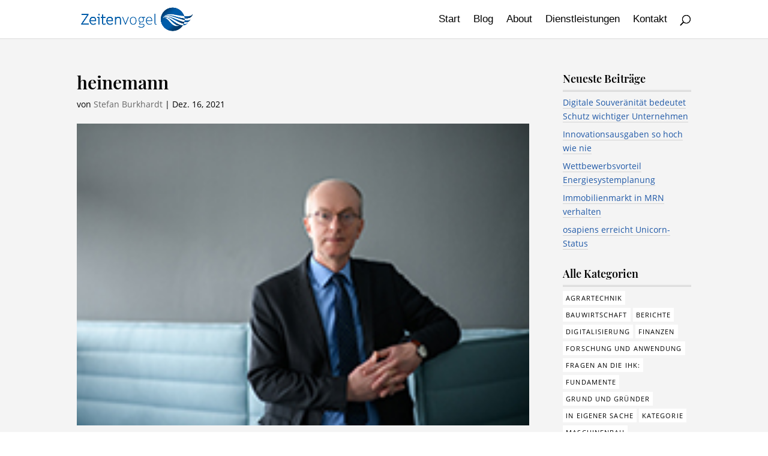

--- FILE ---
content_type: text/html; charset=UTF-8
request_url: https://zeitenvogel.de/fed-entscheid-hochinflationaer/heinemann
body_size: 19450
content:
<!DOCTYPE html> <!--[if IE 6]><html id="ie6" lang="de"> <![endif]--> <!--[if IE 7]><html id="ie7" lang="de"> <![endif]--> <!--[if IE 8]><html id="ie8" lang="de"> <![endif]--> <!--[if !(IE 6) | !(IE 7) | !(IE 8)  ]><!--><html lang="de"> <!--<![endif]--><head><meta charset="UTF-8" /><meta http-equiv="X-UA-Compatible" content="IE=edge"><link rel="pingback" href="https://zeitenvogel.de/xmlrpc.php" /> <!--[if lt IE 9]> <script src="https://zeitenvogel.de/wp-content/themes/di-basis/js/html5.js" type="text/javascript"></script> <![endif]--> <script defer src="[data-uri]"></script> <style id="et-divi-userfonts">@font-face { font-family: "Playfair 600 local"; font-display: swap;  src: url("https://zeitenvogel.de/wp-content/uploads/et-fonts/playfair-display-v21-latin-600.ttf") format("truetype"); }@font-face { font-family: "Open Sans regular local"; font-display: swap;  src: url("https://zeitenvogel.de/wp-content/uploads/et-fonts/open-sans-v18-latin-regular.ttf") format("truetype"); }</style><meta name='robots' content='index, follow, max-image-preview:large, max-snippet:-1, max-video-preview:-1' /><title>heinemann - Zeitenvogel</title><link rel="canonical" href="https://zeitenvogel.de/fed-entscheid-hochinflationaer/heinemann/" /><meta property="og:locale" content="de_DE" /><meta property="og:type" content="article" /><meta property="og:title" content="heinemann - Zeitenvogel" /><meta property="og:url" content="https://zeitenvogel.de/fed-entscheid-hochinflationaer/heinemann/" /><meta property="og:site_name" content="Zeitenvogel" /><meta property="article:modified_time" content="2021-12-16T07:35:52+00:00" /><meta property="og:image" content="https://zeitenvogel.de/fed-entscheid-hochinflationaer/heinemann" /><meta property="og:image:width" content="207" /><meta property="og:image:height" content="138" /><meta property="og:image:type" content="image/jpeg" /><meta name="twitter:card" content="summary_large_image" /> <script type="application/ld+json" class="yoast-schema-graph">{"@context":"https://schema.org","@graph":[{"@type":"WebPage","@id":"https://zeitenvogel.de/fed-entscheid-hochinflationaer/heinemann/","url":"https://zeitenvogel.de/fed-entscheid-hochinflationaer/heinemann/","name":"heinemann - Zeitenvogel","isPartOf":{"@id":"https://zeitenvogel.de/#website"},"primaryImageOfPage":{"@id":"https://zeitenvogel.de/fed-entscheid-hochinflationaer/heinemann/#primaryimage"},"image":{"@id":"https://zeitenvogel.de/fed-entscheid-hochinflationaer/heinemann/#primaryimage"},"thumbnailUrl":"https://zeitenvogel.de/wp-content/uploads/heinemann.jpg","datePublished":"2021-12-16T07:35:41+00:00","dateModified":"2021-12-16T07:35:52+00:00","breadcrumb":{"@id":"https://zeitenvogel.de/fed-entscheid-hochinflationaer/heinemann/#breadcrumb"},"inLanguage":"de","potentialAction":[{"@type":"ReadAction","target":["https://zeitenvogel.de/fed-entscheid-hochinflationaer/heinemann/"]}]},{"@type":"ImageObject","inLanguage":"de","@id":"https://zeitenvogel.de/fed-entscheid-hochinflationaer/heinemann/#primaryimage","url":"https://zeitenvogel.de/wp-content/uploads/heinemann.jpg","contentUrl":"https://zeitenvogel.de/wp-content/uploads/heinemann.jpg","width":207,"height":138,"caption":"Fed"},{"@type":"BreadcrumbList","@id":"https://zeitenvogel.de/fed-entscheid-hochinflationaer/heinemann/#breadcrumb","itemListElement":[{"@type":"ListItem","position":1,"name":"Startseite","item":"https://zeitenvogel.de/"},{"@type":"ListItem","position":2,"name":"Fed-Entscheid: „Dieser Mix ist hochinflationär“","item":"https://zeitenvogel.de/fed-entscheid-hochinflationaer"},{"@type":"ListItem","position":3,"name":"heinemann"}]},{"@type":"WebSite","@id":"https://zeitenvogel.de/#website","url":"https://zeitenvogel.de/","name":"Zeitenvogel","description":"","potentialAction":[{"@type":"SearchAction","target":{"@type":"EntryPoint","urlTemplate":"https://zeitenvogel.de/?s={search_term_string}"},"query-input":{"@type":"PropertyValueSpecification","valueRequired":true,"valueName":"search_term_string"}}],"inLanguage":"de"}]}</script> <link rel="alternate" type="application/rss+xml" title="Zeitenvogel &raquo; Feed" href="https://zeitenvogel.de/feed" /><link rel="alternate" type="application/rss+xml" title="Zeitenvogel &raquo; Kommentar-Feed" href="https://zeitenvogel.de/comments/feed" /><link rel="alternate" type="application/rss+xml" title="Zeitenvogel &raquo; Kommentar-Feed zu heinemann" href="https://zeitenvogel.de/fed-entscheid-hochinflationaer/heinemann/feed" /><meta content="DI Flat v.1.3" name="generator"/><link rel='stylesheet' id='wp-block-library-css' href='https://zeitenvogel.de/wp-includes/css/dist/block-library/style.min.css?ver=6.6.4' type='text/css' media='all' /><style id='wp-block-library-theme-inline-css' type='text/css'>.wp-block-audio :where(figcaption){color:#555;font-size:13px;text-align:center}.is-dark-theme .wp-block-audio :where(figcaption){color:#ffffffa6}.wp-block-audio{margin:0 0 1em}.wp-block-code{border:1px solid #ccc;border-radius:4px;font-family:Menlo,Consolas,monaco,monospace;padding:.8em 1em}.wp-block-embed :where(figcaption){color:#555;font-size:13px;text-align:center}.is-dark-theme .wp-block-embed :where(figcaption){color:#ffffffa6}.wp-block-embed{margin:0 0 1em}.blocks-gallery-caption{color:#555;font-size:13px;text-align:center}.is-dark-theme .blocks-gallery-caption{color:#ffffffa6}:root :where(.wp-block-image figcaption){color:#555;font-size:13px;text-align:center}.is-dark-theme :root :where(.wp-block-image figcaption){color:#ffffffa6}.wp-block-image{margin:0 0 1em}.wp-block-pullquote{border-bottom:4px solid;border-top:4px solid;color:currentColor;margin-bottom:1.75em}.wp-block-pullquote cite,.wp-block-pullquote footer,.wp-block-pullquote__citation{color:currentColor;font-size:.8125em;font-style:normal;text-transform:uppercase}.wp-block-quote{border-left:.25em solid;margin:0 0 1.75em;padding-left:1em}.wp-block-quote cite,.wp-block-quote footer{color:currentColor;font-size:.8125em;font-style:normal;position:relative}.wp-block-quote.has-text-align-right{border-left:none;border-right:.25em solid;padding-left:0;padding-right:1em}.wp-block-quote.has-text-align-center{border:none;padding-left:0}.wp-block-quote.is-large,.wp-block-quote.is-style-large,.wp-block-quote.is-style-plain{border:none}.wp-block-search .wp-block-search__label{font-weight:700}.wp-block-search__button{border:1px solid #ccc;padding:.375em .625em}:where(.wp-block-group.has-background){padding:1.25em 2.375em}.wp-block-separator.has-css-opacity{opacity:.4}.wp-block-separator{border:none;border-bottom:2px solid;margin-left:auto;margin-right:auto}.wp-block-separator.has-alpha-channel-opacity{opacity:1}.wp-block-separator:not(.is-style-wide):not(.is-style-dots){width:100px}.wp-block-separator.has-background:not(.is-style-dots){border-bottom:none;height:1px}.wp-block-separator.has-background:not(.is-style-wide):not(.is-style-dots){height:2px}.wp-block-table{margin:0 0 1em}.wp-block-table td,.wp-block-table th{word-break:normal}.wp-block-table :where(figcaption){color:#555;font-size:13px;text-align:center}.is-dark-theme .wp-block-table :where(figcaption){color:#ffffffa6}.wp-block-video :where(figcaption){color:#555;font-size:13px;text-align:center}.is-dark-theme .wp-block-video :where(figcaption){color:#ffffffa6}.wp-block-video{margin:0 0 1em}:root :where(.wp-block-template-part.has-background){margin-bottom:0;margin-top:0;padding:1.25em 2.375em}</style><style id='global-styles-inline-css' type='text/css'>:root{--wp--preset--aspect-ratio--square: 1;--wp--preset--aspect-ratio--4-3: 4/3;--wp--preset--aspect-ratio--3-4: 3/4;--wp--preset--aspect-ratio--3-2: 3/2;--wp--preset--aspect-ratio--2-3: 2/3;--wp--preset--aspect-ratio--16-9: 16/9;--wp--preset--aspect-ratio--9-16: 9/16;--wp--preset--color--black: #000000;--wp--preset--color--cyan-bluish-gray: #abb8c3;--wp--preset--color--white: #ffffff;--wp--preset--color--pale-pink: #f78da7;--wp--preset--color--vivid-red: #cf2e2e;--wp--preset--color--luminous-vivid-orange: #ff6900;--wp--preset--color--luminous-vivid-amber: #fcb900;--wp--preset--color--light-green-cyan: #7bdcb5;--wp--preset--color--vivid-green-cyan: #00d084;--wp--preset--color--pale-cyan-blue: #8ed1fc;--wp--preset--color--vivid-cyan-blue: #0693e3;--wp--preset--color--vivid-purple: #9b51e0;--wp--preset--gradient--vivid-cyan-blue-to-vivid-purple: linear-gradient(135deg,rgba(6,147,227,1) 0%,rgb(155,81,224) 100%);--wp--preset--gradient--light-green-cyan-to-vivid-green-cyan: linear-gradient(135deg,rgb(122,220,180) 0%,rgb(0,208,130) 100%);--wp--preset--gradient--luminous-vivid-amber-to-luminous-vivid-orange: linear-gradient(135deg,rgba(252,185,0,1) 0%,rgba(255,105,0,1) 100%);--wp--preset--gradient--luminous-vivid-orange-to-vivid-red: linear-gradient(135deg,rgba(255,105,0,1) 0%,rgb(207,46,46) 100%);--wp--preset--gradient--very-light-gray-to-cyan-bluish-gray: linear-gradient(135deg,rgb(238,238,238) 0%,rgb(169,184,195) 100%);--wp--preset--gradient--cool-to-warm-spectrum: linear-gradient(135deg,rgb(74,234,220) 0%,rgb(151,120,209) 20%,rgb(207,42,186) 40%,rgb(238,44,130) 60%,rgb(251,105,98) 80%,rgb(254,248,76) 100%);--wp--preset--gradient--blush-light-purple: linear-gradient(135deg,rgb(255,206,236) 0%,rgb(152,150,240) 100%);--wp--preset--gradient--blush-bordeaux: linear-gradient(135deg,rgb(254,205,165) 0%,rgb(254,45,45) 50%,rgb(107,0,62) 100%);--wp--preset--gradient--luminous-dusk: linear-gradient(135deg,rgb(255,203,112) 0%,rgb(199,81,192) 50%,rgb(65,88,208) 100%);--wp--preset--gradient--pale-ocean: linear-gradient(135deg,rgb(255,245,203) 0%,rgb(182,227,212) 50%,rgb(51,167,181) 100%);--wp--preset--gradient--electric-grass: linear-gradient(135deg,rgb(202,248,128) 0%,rgb(113,206,126) 100%);--wp--preset--gradient--midnight: linear-gradient(135deg,rgb(2,3,129) 0%,rgb(40,116,252) 100%);--wp--preset--font-size--small: 13px;--wp--preset--font-size--medium: 20px;--wp--preset--font-size--large: 36px;--wp--preset--font-size--x-large: 42px;--wp--preset--spacing--20: 0.44rem;--wp--preset--spacing--30: 0.67rem;--wp--preset--spacing--40: 1rem;--wp--preset--spacing--50: 1.5rem;--wp--preset--spacing--60: 2.25rem;--wp--preset--spacing--70: 3.38rem;--wp--preset--spacing--80: 5.06rem;--wp--preset--shadow--natural: 6px 6px 9px rgba(0, 0, 0, 0.2);--wp--preset--shadow--deep: 12px 12px 50px rgba(0, 0, 0, 0.4);--wp--preset--shadow--sharp: 6px 6px 0px rgba(0, 0, 0, 0.2);--wp--preset--shadow--outlined: 6px 6px 0px -3px rgba(255, 255, 255, 1), 6px 6px rgba(0, 0, 0, 1);--wp--preset--shadow--crisp: 6px 6px 0px rgba(0, 0, 0, 1);}:root { --wp--style--global--content-size: 823px;--wp--style--global--wide-size: 1080px; }:where(body) { margin: 0; }.wp-site-blocks > .alignleft { float: left; margin-right: 2em; }.wp-site-blocks > .alignright { float: right; margin-left: 2em; }.wp-site-blocks > .aligncenter { justify-content: center; margin-left: auto; margin-right: auto; }:where(.is-layout-flex){gap: 0.5em;}:where(.is-layout-grid){gap: 0.5em;}.is-layout-flow > .alignleft{float: left;margin-inline-start: 0;margin-inline-end: 2em;}.is-layout-flow > .alignright{float: right;margin-inline-start: 2em;margin-inline-end: 0;}.is-layout-flow > .aligncenter{margin-left: auto !important;margin-right: auto !important;}.is-layout-constrained > .alignleft{float: left;margin-inline-start: 0;margin-inline-end: 2em;}.is-layout-constrained > .alignright{float: right;margin-inline-start: 2em;margin-inline-end: 0;}.is-layout-constrained > .aligncenter{margin-left: auto !important;margin-right: auto !important;}.is-layout-constrained > :where(:not(.alignleft):not(.alignright):not(.alignfull)){max-width: var(--wp--style--global--content-size);margin-left: auto !important;margin-right: auto !important;}.is-layout-constrained > .alignwide{max-width: var(--wp--style--global--wide-size);}body .is-layout-flex{display: flex;}.is-layout-flex{flex-wrap: wrap;align-items: center;}.is-layout-flex > :is(*, div){margin: 0;}body .is-layout-grid{display: grid;}.is-layout-grid > :is(*, div){margin: 0;}body{padding-top: 0px;padding-right: 0px;padding-bottom: 0px;padding-left: 0px;}:root :where(.wp-element-button, .wp-block-button__link){background-color: #32373c;border-width: 0;color: #fff;font-family: inherit;font-size: inherit;line-height: inherit;padding: calc(0.667em + 2px) calc(1.333em + 2px);text-decoration: none;}.has-black-color{color: var(--wp--preset--color--black) !important;}.has-cyan-bluish-gray-color{color: var(--wp--preset--color--cyan-bluish-gray) !important;}.has-white-color{color: var(--wp--preset--color--white) !important;}.has-pale-pink-color{color: var(--wp--preset--color--pale-pink) !important;}.has-vivid-red-color{color: var(--wp--preset--color--vivid-red) !important;}.has-luminous-vivid-orange-color{color: var(--wp--preset--color--luminous-vivid-orange) !important;}.has-luminous-vivid-amber-color{color: var(--wp--preset--color--luminous-vivid-amber) !important;}.has-light-green-cyan-color{color: var(--wp--preset--color--light-green-cyan) !important;}.has-vivid-green-cyan-color{color: var(--wp--preset--color--vivid-green-cyan) !important;}.has-pale-cyan-blue-color{color: var(--wp--preset--color--pale-cyan-blue) !important;}.has-vivid-cyan-blue-color{color: var(--wp--preset--color--vivid-cyan-blue) !important;}.has-vivid-purple-color{color: var(--wp--preset--color--vivid-purple) !important;}.has-black-background-color{background-color: var(--wp--preset--color--black) !important;}.has-cyan-bluish-gray-background-color{background-color: var(--wp--preset--color--cyan-bluish-gray) !important;}.has-white-background-color{background-color: var(--wp--preset--color--white) !important;}.has-pale-pink-background-color{background-color: var(--wp--preset--color--pale-pink) !important;}.has-vivid-red-background-color{background-color: var(--wp--preset--color--vivid-red) !important;}.has-luminous-vivid-orange-background-color{background-color: var(--wp--preset--color--luminous-vivid-orange) !important;}.has-luminous-vivid-amber-background-color{background-color: var(--wp--preset--color--luminous-vivid-amber) !important;}.has-light-green-cyan-background-color{background-color: var(--wp--preset--color--light-green-cyan) !important;}.has-vivid-green-cyan-background-color{background-color: var(--wp--preset--color--vivid-green-cyan) !important;}.has-pale-cyan-blue-background-color{background-color: var(--wp--preset--color--pale-cyan-blue) !important;}.has-vivid-cyan-blue-background-color{background-color: var(--wp--preset--color--vivid-cyan-blue) !important;}.has-vivid-purple-background-color{background-color: var(--wp--preset--color--vivid-purple) !important;}.has-black-border-color{border-color: var(--wp--preset--color--black) !important;}.has-cyan-bluish-gray-border-color{border-color: var(--wp--preset--color--cyan-bluish-gray) !important;}.has-white-border-color{border-color: var(--wp--preset--color--white) !important;}.has-pale-pink-border-color{border-color: var(--wp--preset--color--pale-pink) !important;}.has-vivid-red-border-color{border-color: var(--wp--preset--color--vivid-red) !important;}.has-luminous-vivid-orange-border-color{border-color: var(--wp--preset--color--luminous-vivid-orange) !important;}.has-luminous-vivid-amber-border-color{border-color: var(--wp--preset--color--luminous-vivid-amber) !important;}.has-light-green-cyan-border-color{border-color: var(--wp--preset--color--light-green-cyan) !important;}.has-vivid-green-cyan-border-color{border-color: var(--wp--preset--color--vivid-green-cyan) !important;}.has-pale-cyan-blue-border-color{border-color: var(--wp--preset--color--pale-cyan-blue) !important;}.has-vivid-cyan-blue-border-color{border-color: var(--wp--preset--color--vivid-cyan-blue) !important;}.has-vivid-purple-border-color{border-color: var(--wp--preset--color--vivid-purple) !important;}.has-vivid-cyan-blue-to-vivid-purple-gradient-background{background: var(--wp--preset--gradient--vivid-cyan-blue-to-vivid-purple) !important;}.has-light-green-cyan-to-vivid-green-cyan-gradient-background{background: var(--wp--preset--gradient--light-green-cyan-to-vivid-green-cyan) !important;}.has-luminous-vivid-amber-to-luminous-vivid-orange-gradient-background{background: var(--wp--preset--gradient--luminous-vivid-amber-to-luminous-vivid-orange) !important;}.has-luminous-vivid-orange-to-vivid-red-gradient-background{background: var(--wp--preset--gradient--luminous-vivid-orange-to-vivid-red) !important;}.has-very-light-gray-to-cyan-bluish-gray-gradient-background{background: var(--wp--preset--gradient--very-light-gray-to-cyan-bluish-gray) !important;}.has-cool-to-warm-spectrum-gradient-background{background: var(--wp--preset--gradient--cool-to-warm-spectrum) !important;}.has-blush-light-purple-gradient-background{background: var(--wp--preset--gradient--blush-light-purple) !important;}.has-blush-bordeaux-gradient-background{background: var(--wp--preset--gradient--blush-bordeaux) !important;}.has-luminous-dusk-gradient-background{background: var(--wp--preset--gradient--luminous-dusk) !important;}.has-pale-ocean-gradient-background{background: var(--wp--preset--gradient--pale-ocean) !important;}.has-electric-grass-gradient-background{background: var(--wp--preset--gradient--electric-grass) !important;}.has-midnight-gradient-background{background: var(--wp--preset--gradient--midnight) !important;}.has-small-font-size{font-size: var(--wp--preset--font-size--small) !important;}.has-medium-font-size{font-size: var(--wp--preset--font-size--medium) !important;}.has-large-font-size{font-size: var(--wp--preset--font-size--large) !important;}.has-x-large-font-size{font-size: var(--wp--preset--font-size--x-large) !important;}
:where(.wp-block-post-template.is-layout-flex){gap: 1.25em;}:where(.wp-block-post-template.is-layout-grid){gap: 1.25em;}
:where(.wp-block-columns.is-layout-flex){gap: 2em;}:where(.wp-block-columns.is-layout-grid){gap: 2em;}
:root :where(.wp-block-pullquote){font-size: 1.5em;line-height: 1.6;}</style><style id='divi-style-parent-inline-inline-css' type='text/css'>/*!
Theme Name: Divi
Theme URI: http://www.elegantthemes.com/gallery/divi/
Version: 4.27.1
Description: Smart. Flexible. Beautiful. Divi is the most powerful theme in our collection.
Author: Elegant Themes
Author URI: http://www.elegantthemes.com
License: GNU General Public License v2
License URI: http://www.gnu.org/licenses/gpl-2.0.html
*/

a,abbr,acronym,address,applet,b,big,blockquote,body,center,cite,code,dd,del,dfn,div,dl,dt,em,fieldset,font,form,h1,h2,h3,h4,h5,h6,html,i,iframe,img,ins,kbd,label,legend,li,object,ol,p,pre,q,s,samp,small,span,strike,strong,sub,sup,tt,u,ul,var{margin:0;padding:0;border:0;outline:0;font-size:100%;-ms-text-size-adjust:100%;-webkit-text-size-adjust:100%;vertical-align:baseline;background:transparent}body{line-height:1}ol,ul{list-style:none}blockquote,q{quotes:none}blockquote:after,blockquote:before,q:after,q:before{content:"";content:none}blockquote{margin:20px 0 30px;border-left:5px solid;padding-left:20px}:focus{outline:0}del{text-decoration:line-through}pre{overflow:auto;padding:10px}figure{margin:0}table{border-collapse:collapse;border-spacing:0}article,aside,footer,header,hgroup,nav,section{display:block}body{font-family:Open Sans,Arial,sans-serif;font-size:14px;color:#666;background-color:#fff;line-height:1.7em;font-weight:500;-webkit-font-smoothing:antialiased;-moz-osx-font-smoothing:grayscale}body.page-template-page-template-blank-php #page-container{padding-top:0!important}body.et_cover_background{background-size:cover!important;background-position:top!important;background-repeat:no-repeat!important;background-attachment:fixed}a{color:#2ea3f2}a,a:hover{text-decoration:none}p{padding-bottom:1em}p:not(.has-background):last-of-type{padding-bottom:0}p.et_normal_padding{padding-bottom:1em}strong{font-weight:700}cite,em,i{font-style:italic}code,pre{font-family:Courier New,monospace;margin-bottom:10px}ins{text-decoration:none}sub,sup{height:0;line-height:1;position:relative;vertical-align:baseline}sup{bottom:.8em}sub{top:.3em}dl{margin:0 0 1.5em}dl dt{font-weight:700}dd{margin-left:1.5em}blockquote p{padding-bottom:0}embed,iframe,object,video{max-width:100%}h1,h2,h3,h4,h5,h6{color:#333;padding-bottom:10px;line-height:1em;font-weight:500}h1 a,h2 a,h3 a,h4 a,h5 a,h6 a{color:inherit}h1{font-size:30px}h2{font-size:26px}h3{font-size:22px}h4{font-size:18px}h5{font-size:16px}h6{font-size:14px}input{-webkit-appearance:none}input[type=checkbox]{-webkit-appearance:checkbox}input[type=radio]{-webkit-appearance:radio}input.text,input.title,input[type=email],input[type=password],input[type=tel],input[type=text],select,textarea{background-color:#fff;border:1px solid #bbb;padding:2px;color:#4e4e4e}input.text:focus,input.title:focus,input[type=text]:focus,select:focus,textarea:focus{border-color:#2d3940;color:#3e3e3e}input.text,input.title,input[type=text],select,textarea{margin:0}textarea{padding:4px}button,input,select,textarea{font-family:inherit}img{max-width:100%;height:auto}.clear{clear:both}br.clear{margin:0;padding:0}.pagination{clear:both}#et_search_icon:hover,.et-social-icon a:hover,.et_password_protected_form .et_submit_button,.form-submit .et_pb_buttontton.alt.disabled,.nav-single a,.posted_in a{color:#2ea3f2}.et-search-form,blockquote{border-color:#2ea3f2}#main-content{background-color:#fff}.container{width:80%;max-width:1080px;margin:auto;position:relative}body:not(.et-tb) #main-content .container,body:not(.et-tb-has-header) #main-content .container{padding-top:58px}.et_full_width_page #main-content .container:before{display:none}.main_title{margin-bottom:20px}.et_password_protected_form .et_submit_button:hover,.form-submit .et_pb_button:hover{background:rgba(0,0,0,.05)}.et_button_icon_visible .et_pb_button{padding-right:2em;padding-left:.7em}.et_button_icon_visible .et_pb_button:after{opacity:1;margin-left:0}.et_button_left .et_pb_button:hover:after{left:.15em}.et_button_left .et_pb_button:after{margin-left:0;left:1em}.et_button_icon_visible.et_button_left .et_pb_button,.et_button_left .et_pb_button:hover,.et_button_left .et_pb_module .et_pb_button:hover{padding-left:2em;padding-right:.7em}.et_button_icon_visible.et_button_left .et_pb_button:after,.et_button_left .et_pb_button:hover:after{left:.15em}.et_password_protected_form .et_submit_button:hover,.form-submit .et_pb_button:hover{padding:.3em 1em}.et_button_no_icon .et_pb_button:after{display:none}.et_button_no_icon.et_button_icon_visible.et_button_left .et_pb_button,.et_button_no_icon.et_button_left .et_pb_button:hover,.et_button_no_icon .et_pb_button,.et_button_no_icon .et_pb_button:hover{padding:.3em 1em!important}.et_button_custom_icon .et_pb_button:after{line-height:1.7em}.et_button_custom_icon.et_button_icon_visible .et_pb_button:after,.et_button_custom_icon .et_pb_button:hover:after{margin-left:.3em}#left-area .post_format-post-format-gallery .wp-block-gallery:first-of-type{padding:0;margin-bottom:-16px}.entry-content table:not(.variations){border:1px solid #eee;margin:0 0 15px;text-align:left;width:100%}.entry-content thead th,.entry-content tr th{color:#555;font-weight:700;padding:9px 24px}.entry-content tr td{border-top:1px solid #eee;padding:6px 24px}#left-area ul,.entry-content ul,.et-l--body ul,.et-l--footer ul,.et-l--header ul{list-style-type:disc;padding:0 0 23px 1em;line-height:26px}#left-area ol,.entry-content ol,.et-l--body ol,.et-l--footer ol,.et-l--header ol{list-style-type:decimal;list-style-position:inside;padding:0 0 23px;line-height:26px}#left-area ul li ul,.entry-content ul li ol{padding:2px 0 2px 20px}#left-area ol li ul,.entry-content ol li ol,.et-l--body ol li ol,.et-l--footer ol li ol,.et-l--header ol li ol{padding:2px 0 2px 35px}#left-area ul.wp-block-gallery{display:-webkit-box;display:-ms-flexbox;display:flex;-ms-flex-wrap:wrap;flex-wrap:wrap;list-style-type:none;padding:0}#left-area ul.products{padding:0!important;line-height:1.7!important;list-style:none!important}.gallery-item a{display:block}.gallery-caption,.gallery-item a{width:90%}#wpadminbar{z-index:100001}#left-area .post-meta{font-size:14px;padding-bottom:15px}#left-area .post-meta a{text-decoration:none;color:#666}#left-area .et_featured_image{padding-bottom:7px}.single .post{padding-bottom:25px}body.single .et_audio_content{margin-bottom:-6px}.nav-single a{text-decoration:none;color:#2ea3f2;font-size:14px;font-weight:400}.nav-previous{float:left}.nav-next{float:right}.et_password_protected_form p input{background-color:#eee;border:none!important;width:100%!important;border-radius:0!important;font-size:14px;color:#999!important;padding:16px!important;-webkit-box-sizing:border-box;box-sizing:border-box}.et_password_protected_form label{display:none}.et_password_protected_form .et_submit_button{font-family:inherit;display:block;float:right;margin:8px auto 0;cursor:pointer}.post-password-required p.nocomments.container{max-width:100%}.post-password-required p.nocomments.container:before{display:none}.aligncenter,div.post .new-post .aligncenter{display:block;margin-left:auto;margin-right:auto}.wp-caption{border:1px solid #ddd;text-align:center;background-color:#f3f3f3;margin-bottom:10px;max-width:96%;padding:8px}.wp-caption.alignleft{margin:0 30px 20px 0}.wp-caption.alignright{margin:0 0 20px 30px}.wp-caption img{margin:0;padding:0;border:0}.wp-caption p.wp-caption-text{font-size:12px;padding:0 4px 5px;margin:0}.alignright{float:right}.alignleft{float:left}img.alignleft{display:inline;float:left;margin-right:15px}img.alignright{display:inline;float:right;margin-left:15px}.page.et_pb_pagebuilder_layout #main-content{background-color:transparent}body #main-content .et_builder_inner_content>h1,body #main-content .et_builder_inner_content>h2,body #main-content .et_builder_inner_content>h3,body #main-content .et_builder_inner_content>h4,body #main-content .et_builder_inner_content>h5,body #main-content .et_builder_inner_content>h6{line-height:1.4em}body #main-content .et_builder_inner_content>p{line-height:1.7em}.wp-block-pullquote{margin:20px 0 30px}.wp-block-pullquote.has-background blockquote{border-left:none}.wp-block-group.has-background{padding:1.5em 1.5em .5em}@media (min-width:981px){#left-area{width:79.125%;padding-bottom:23px}#main-content .container:before{content:"";position:absolute;top:0;height:100%;width:1px;background-color:#e2e2e2}.et_full_width_page #left-area,.et_no_sidebar #left-area{float:none;width:100%!important}.et_full_width_page #left-area{padding-bottom:0}.et_no_sidebar #main-content .container:before{display:none}}@media (max-width:980px){#page-container{padding-top:80px}.et-tb #page-container,.et-tb-has-header #page-container{padding-top:0!important}#left-area,#sidebar{width:100%!important}#main-content .container:before{display:none!important}.et_full_width_page .et_gallery_item:nth-child(4n+1){clear:none}}@media print{#page-container{padding-top:0!important}}#wp-admin-bar-et-use-visual-builder a:before{font-family:ETmodules!important;content:"\e625";font-size:30px!important;width:28px;margin-top:-3px;color:#974df3!important}#wp-admin-bar-et-use-visual-builder:hover a:before{color:#fff!important}#wp-admin-bar-et-use-visual-builder:hover a,#wp-admin-bar-et-use-visual-builder a:hover{transition:background-color .5s ease;-webkit-transition:background-color .5s ease;-moz-transition:background-color .5s ease;background-color:#7e3bd0!important;color:#fff!important}* html .clearfix,:first-child+html .clearfix{zoom:1}.iphone .et_pb_section_video_bg video::-webkit-media-controls-start-playback-button{display:none!important;-webkit-appearance:none}.et_mobile_device .et_pb_section_parallax .et_pb_parallax_css{background-attachment:scroll}.et-social-facebook a.icon:before{content:"\e093"}.et-social-twitter a.icon:before{content:"\e094"}.et-social-google-plus a.icon:before{content:"\e096"}.et-social-instagram a.icon:before{content:"\e09a"}.et-social-rss a.icon:before{content:"\e09e"}.ai1ec-single-event:after{content:" ";display:table;clear:both}.evcal_event_details .evcal_evdata_cell .eventon_details_shading_bot.eventon_details_shading_bot{z-index:3}.wp-block-divi-layout{margin-bottom:1em}*{-webkit-box-sizing:border-box;box-sizing:border-box}#et-info-email:before,#et-info-phone:before,#et_search_icon:before,.comment-reply-link:after,.et-cart-info span:before,.et-pb-arrow-next:before,.et-pb-arrow-prev:before,.et-social-icon a:before,.et_audio_container .mejs-playpause-button button:before,.et_audio_container .mejs-volume-button button:before,.et_overlay:before,.et_password_protected_form .et_submit_button:after,.et_pb_button:after,.et_pb_contact_reset:after,.et_pb_contact_submit:after,.et_pb_font_icon:before,.et_pb_newsletter_button:after,.et_pb_pricing_table_button:after,.et_pb_promo_button:after,.et_pb_testimonial:before,.et_pb_toggle_title:before,.form-submit .et_pb_button:after,.mobile_menu_bar:before,a.et_pb_more_button:after{font-family:ETmodules!important;speak:none;font-style:normal;font-weight:400;-webkit-font-feature-settings:normal;font-feature-settings:normal;font-variant:normal;text-transform:none;line-height:1;-webkit-font-smoothing:antialiased;-moz-osx-font-smoothing:grayscale;text-shadow:0 0;direction:ltr}.et-pb-icon,.et_pb_custom_button_icon.et_pb_button:after,.et_pb_login .et_pb_custom_button_icon.et_pb_button:after,.et_pb_woo_custom_button_icon .button.et_pb_custom_button_icon.et_pb_button:after,.et_pb_woo_custom_button_icon .button.et_pb_custom_button_icon.et_pb_button:hover:after{content:attr(data-icon)}.et-pb-icon{font-family:ETmodules;speak:none;font-weight:400;-webkit-font-feature-settings:normal;font-feature-settings:normal;font-variant:normal;text-transform:none;line-height:1;-webkit-font-smoothing:antialiased;font-size:96px;font-style:normal;display:inline-block;-webkit-box-sizing:border-box;box-sizing:border-box;direction:ltr}#et-ajax-saving{display:none;-webkit-transition:background .3s,-webkit-box-shadow .3s;transition:background .3s,-webkit-box-shadow .3s;transition:background .3s,box-shadow .3s;transition:background .3s,box-shadow .3s,-webkit-box-shadow .3s;-webkit-box-shadow:rgba(0,139,219,.247059) 0 0 60px;box-shadow:0 0 60px rgba(0,139,219,.247059);position:fixed;top:50%;left:50%;width:50px;height:50px;background:#fff;border-radius:50px;margin:-25px 0 0 -25px;z-index:999999;text-align:center}#et-ajax-saving img{margin:9px}.et-safe-mode-indicator,.et-safe-mode-indicator:focus,.et-safe-mode-indicator:hover{-webkit-box-shadow:0 5px 10px rgba(41,196,169,.15);box-shadow:0 5px 10px rgba(41,196,169,.15);background:#29c4a9;color:#fff;font-size:14px;font-weight:600;padding:12px;line-height:16px;border-radius:3px;position:fixed;bottom:30px;right:30px;z-index:999999;text-decoration:none;font-family:Open Sans,sans-serif;-webkit-font-smoothing:antialiased;-moz-osx-font-smoothing:grayscale}.et_pb_button{font-size:20px;font-weight:500;padding:.3em 1em;line-height:1.7em!important;background-color:transparent;background-size:cover;background-position:50%;background-repeat:no-repeat;border:2px solid;border-radius:3px;-webkit-transition-duration:.2s;transition-duration:.2s;-webkit-transition-property:all!important;transition-property:all!important}.et_pb_button,.et_pb_button_inner{position:relative}.et_pb_button:hover,.et_pb_module .et_pb_button:hover{border:2px solid transparent;padding:.3em 2em .3em .7em}.et_pb_button:hover{background-color:hsla(0,0%,100%,.2)}.et_pb_bg_layout_light.et_pb_button:hover,.et_pb_bg_layout_light .et_pb_button:hover{background-color:rgba(0,0,0,.05)}.et_pb_button:after,.et_pb_button:before{font-size:32px;line-height:1em;content:"\35";opacity:0;position:absolute;margin-left:-1em;-webkit-transition:all .2s;transition:all .2s;text-transform:none;-webkit-font-feature-settings:"kern" off;font-feature-settings:"kern" off;font-variant:none;font-style:normal;font-weight:400;text-shadow:none}.et_pb_button.et_hover_enabled:hover:after,.et_pb_button.et_pb_hovered:hover:after{-webkit-transition:none!important;transition:none!important}.et_pb_button:before{display:none}.et_pb_button:hover:after{opacity:1;margin-left:0}.et_pb_column_1_3 h1,.et_pb_column_1_4 h1,.et_pb_column_1_5 h1,.et_pb_column_1_6 h1,.et_pb_column_2_5 h1{font-size:26px}.et_pb_column_1_3 h2,.et_pb_column_1_4 h2,.et_pb_column_1_5 h2,.et_pb_column_1_6 h2,.et_pb_column_2_5 h2{font-size:23px}.et_pb_column_1_3 h3,.et_pb_column_1_4 h3,.et_pb_column_1_5 h3,.et_pb_column_1_6 h3,.et_pb_column_2_5 h3{font-size:20px}.et_pb_column_1_3 h4,.et_pb_column_1_4 h4,.et_pb_column_1_5 h4,.et_pb_column_1_6 h4,.et_pb_column_2_5 h4{font-size:18px}.et_pb_column_1_3 h5,.et_pb_column_1_4 h5,.et_pb_column_1_5 h5,.et_pb_column_1_6 h5,.et_pb_column_2_5 h5{font-size:16px}.et_pb_column_1_3 h6,.et_pb_column_1_4 h6,.et_pb_column_1_5 h6,.et_pb_column_1_6 h6,.et_pb_column_2_5 h6{font-size:15px}.et_pb_bg_layout_dark,.et_pb_bg_layout_dark h1,.et_pb_bg_layout_dark h2,.et_pb_bg_layout_dark h3,.et_pb_bg_layout_dark h4,.et_pb_bg_layout_dark h5,.et_pb_bg_layout_dark h6{color:#fff!important}.et_pb_module.et_pb_text_align_left{text-align:left}.et_pb_module.et_pb_text_align_center{text-align:center}.et_pb_module.et_pb_text_align_right{text-align:right}.et_pb_module.et_pb_text_align_justified{text-align:justify}.clearfix:after{visibility:hidden;display:block;font-size:0;content:" ";clear:both;height:0}.et_pb_bg_layout_light .et_pb_more_button{color:#2ea3f2}.et_builder_inner_content{position:relative;z-index:1}header .et_builder_inner_content{z-index:2}.et_pb_css_mix_blend_mode_passthrough{mix-blend-mode:unset!important}.et_pb_image_container{margin:-20px -20px 29px}.et_pb_module_inner{position:relative}.et_hover_enabled_preview{z-index:2}.et_hover_enabled:hover{position:relative;z-index:2}.et_pb_all_tabs,.et_pb_module,.et_pb_posts_nav a,.et_pb_tab,.et_pb_with_background{position:relative;background-size:cover;background-position:50%;background-repeat:no-repeat}.et_pb_background_mask,.et_pb_background_pattern{bottom:0;left:0;position:absolute;right:0;top:0}.et_pb_background_mask{background-size:calc(100% + 2px) calc(100% + 2px);background-repeat:no-repeat;background-position:50%;overflow:hidden}.et_pb_background_pattern{background-position:0 0;background-repeat:repeat}.et_pb_with_border{position:relative;border:0 solid #333}.post-password-required .et_pb_row{padding:0;width:100%}.post-password-required .et_password_protected_form{min-height:0}body.et_pb_pagebuilder_layout.et_pb_show_title .post-password-required .et_password_protected_form h1,body:not(.et_pb_pagebuilder_layout) .post-password-required .et_password_protected_form h1{display:none}.et_pb_no_bg{padding:0!important}.et_overlay.et_pb_inline_icon:before,.et_pb_inline_icon:before{content:attr(data-icon)}.et_pb_more_button{color:inherit;text-shadow:none;text-decoration:none;display:inline-block;margin-top:20px}.et_parallax_bg_wrap{overflow:hidden;position:absolute;top:0;right:0;bottom:0;left:0}.et_parallax_bg{background-repeat:no-repeat;background-position:top;background-size:cover;position:absolute;bottom:0;left:0;width:100%;height:100%;display:block}.et_parallax_bg.et_parallax_bg__hover,.et_parallax_bg.et_parallax_bg_phone,.et_parallax_bg.et_parallax_bg_tablet,.et_parallax_gradient.et_parallax_gradient__hover,.et_parallax_gradient.et_parallax_gradient_phone,.et_parallax_gradient.et_parallax_gradient_tablet,.et_pb_section_parallax_hover:hover .et_parallax_bg:not(.et_parallax_bg__hover),.et_pb_section_parallax_hover:hover .et_parallax_gradient:not(.et_parallax_gradient__hover){display:none}.et_pb_section_parallax_hover:hover .et_parallax_bg.et_parallax_bg__hover,.et_pb_section_parallax_hover:hover .et_parallax_gradient.et_parallax_gradient__hover{display:block}.et_parallax_gradient{bottom:0;display:block;left:0;position:absolute;right:0;top:0}.et_pb_module.et_pb_section_parallax,.et_pb_posts_nav a.et_pb_section_parallax,.et_pb_tab.et_pb_section_parallax{position:relative}.et_pb_section_parallax .et_pb_parallax_css,.et_pb_slides .et_parallax_bg.et_pb_parallax_css{background-attachment:fixed}body.et-bfb .et_pb_section_parallax .et_pb_parallax_css,body.et-bfb .et_pb_slides .et_parallax_bg.et_pb_parallax_css{background-attachment:scroll;bottom:auto}.et_pb_section_parallax.et_pb_column .et_pb_module,.et_pb_section_parallax.et_pb_row .et_pb_column,.et_pb_section_parallax.et_pb_row .et_pb_module{z-index:9;position:relative}.et_pb_more_button:hover:after{opacity:1;margin-left:0}.et_pb_preload .et_pb_section_video_bg,.et_pb_preload>div{visibility:hidden}.et_pb_preload,.et_pb_section.et_pb_section_video.et_pb_preload{position:relative;background:#464646!important}.et_pb_preload:before{content:"";position:absolute;top:50%;left:50%;background:url(https://zeitenvogel.de/wp-content/themes/di-basis/includes/builder/styles/images/preloader.gif) no-repeat;border-radius:32px;width:32px;height:32px;margin:-16px 0 0 -16px}.box-shadow-overlay{position:absolute;top:0;left:0;width:100%;height:100%;z-index:10;pointer-events:none}.et_pb_section>.box-shadow-overlay~.et_pb_row{z-index:11}body.safari .section_has_divider{will-change:transform}.et_pb_row>.box-shadow-overlay{z-index:8}.has-box-shadow-overlay{position:relative}.et_clickable{cursor:pointer}.screen-reader-text{border:0;clip:rect(1px,1px,1px,1px);-webkit-clip-path:inset(50%);clip-path:inset(50%);height:1px;margin:-1px;overflow:hidden;padding:0;position:absolute!important;width:1px;word-wrap:normal!important}.et_multi_view_hidden,.et_multi_view_hidden_image{display:none!important}@keyframes multi-view-image-fade{0%{opacity:0}10%{opacity:.1}20%{opacity:.2}30%{opacity:.3}40%{opacity:.4}50%{opacity:.5}60%{opacity:.6}70%{opacity:.7}80%{opacity:.8}90%{opacity:.9}to{opacity:1}}.et_multi_view_image__loading{visibility:hidden}.et_multi_view_image__loaded{-webkit-animation:multi-view-image-fade .5s;animation:multi-view-image-fade .5s}#et-pb-motion-effects-offset-tracker{visibility:hidden!important;opacity:0;position:absolute;top:0;left:0}.et-pb-before-scroll-animation{opacity:0}header.et-l.et-l--header:after{clear:both;display:block;content:""}.et_pb_module{-webkit-animation-timing-function:linear;animation-timing-function:linear;-webkit-animation-duration:.2s;animation-duration:.2s}@-webkit-keyframes fadeBottom{0%{opacity:0;-webkit-transform:translateY(10%);transform:translateY(10%)}to{opacity:1;-webkit-transform:translateY(0);transform:translateY(0)}}@keyframes fadeBottom{0%{opacity:0;-webkit-transform:translateY(10%);transform:translateY(10%)}to{opacity:1;-webkit-transform:translateY(0);transform:translateY(0)}}@-webkit-keyframes fadeLeft{0%{opacity:0;-webkit-transform:translateX(-10%);transform:translateX(-10%)}to{opacity:1;-webkit-transform:translateX(0);transform:translateX(0)}}@keyframes fadeLeft{0%{opacity:0;-webkit-transform:translateX(-10%);transform:translateX(-10%)}to{opacity:1;-webkit-transform:translateX(0);transform:translateX(0)}}@-webkit-keyframes fadeRight{0%{opacity:0;-webkit-transform:translateX(10%);transform:translateX(10%)}to{opacity:1;-webkit-transform:translateX(0);transform:translateX(0)}}@keyframes fadeRight{0%{opacity:0;-webkit-transform:translateX(10%);transform:translateX(10%)}to{opacity:1;-webkit-transform:translateX(0);transform:translateX(0)}}@-webkit-keyframes fadeTop{0%{opacity:0;-webkit-transform:translateY(-10%);transform:translateY(-10%)}to{opacity:1;-webkit-transform:translateX(0);transform:translateX(0)}}@keyframes fadeTop{0%{opacity:0;-webkit-transform:translateY(-10%);transform:translateY(-10%)}to{opacity:1;-webkit-transform:translateX(0);transform:translateX(0)}}@-webkit-keyframes fadeIn{0%{opacity:0}to{opacity:1}}@keyframes fadeIn{0%{opacity:0}to{opacity:1}}.et-waypoint:not(.et_pb_counters){opacity:0}@media (min-width:981px){.et_pb_section.et_section_specialty div.et_pb_row .et_pb_column .et_pb_column .et_pb_module.et-last-child,.et_pb_section.et_section_specialty div.et_pb_row .et_pb_column .et_pb_column .et_pb_module:last-child,.et_pb_section.et_section_specialty div.et_pb_row .et_pb_column .et_pb_row_inner .et_pb_column .et_pb_module.et-last-child,.et_pb_section.et_section_specialty div.et_pb_row .et_pb_column .et_pb_row_inner .et_pb_column .et_pb_module:last-child,.et_pb_section div.et_pb_row .et_pb_column .et_pb_module.et-last-child,.et_pb_section div.et_pb_row .et_pb_column .et_pb_module:last-child{margin-bottom:0}}@media (max-width:980px){.et_overlay.et_pb_inline_icon_tablet:before,.et_pb_inline_icon_tablet:before{content:attr(data-icon-tablet)}.et_parallax_bg.et_parallax_bg_tablet_exist,.et_parallax_gradient.et_parallax_gradient_tablet_exist{display:none}.et_parallax_bg.et_parallax_bg_tablet,.et_parallax_gradient.et_parallax_gradient_tablet{display:block}.et_pb_column .et_pb_module{margin-bottom:30px}.et_pb_row .et_pb_column .et_pb_module.et-last-child,.et_pb_row .et_pb_column .et_pb_module:last-child,.et_section_specialty .et_pb_row .et_pb_column .et_pb_module.et-last-child,.et_section_specialty .et_pb_row .et_pb_column .et_pb_module:last-child{margin-bottom:0}.et_pb_more_button{display:inline-block!important}.et_pb_bg_layout_light_tablet.et_pb_button,.et_pb_bg_layout_light_tablet.et_pb_module.et_pb_button,.et_pb_bg_layout_light_tablet .et_pb_more_button{color:#2ea3f2}.et_pb_bg_layout_light_tablet .et_pb_forgot_password a{color:#666}.et_pb_bg_layout_light_tablet h1,.et_pb_bg_layout_light_tablet h2,.et_pb_bg_layout_light_tablet h3,.et_pb_bg_layout_light_tablet h4,.et_pb_bg_layout_light_tablet h5,.et_pb_bg_layout_light_tablet h6{color:#333!important}.et_pb_module .et_pb_bg_layout_light_tablet.et_pb_button{color:#2ea3f2!important}.et_pb_bg_layout_light_tablet{color:#666!important}.et_pb_bg_layout_dark_tablet,.et_pb_bg_layout_dark_tablet h1,.et_pb_bg_layout_dark_tablet h2,.et_pb_bg_layout_dark_tablet h3,.et_pb_bg_layout_dark_tablet h4,.et_pb_bg_layout_dark_tablet h5,.et_pb_bg_layout_dark_tablet h6{color:#fff!important}.et_pb_bg_layout_dark_tablet.et_pb_button,.et_pb_bg_layout_dark_tablet.et_pb_module.et_pb_button,.et_pb_bg_layout_dark_tablet .et_pb_more_button{color:inherit}.et_pb_bg_layout_dark_tablet .et_pb_forgot_password a{color:#fff}.et_pb_module.et_pb_text_align_left-tablet{text-align:left}.et_pb_module.et_pb_text_align_center-tablet{text-align:center}.et_pb_module.et_pb_text_align_right-tablet{text-align:right}.et_pb_module.et_pb_text_align_justified-tablet{text-align:justify}}@media (max-width:767px){.et_pb_more_button{display:inline-block!important}.et_overlay.et_pb_inline_icon_phone:before,.et_pb_inline_icon_phone:before{content:attr(data-icon-phone)}.et_parallax_bg.et_parallax_bg_phone_exist,.et_parallax_gradient.et_parallax_gradient_phone_exist{display:none}.et_parallax_bg.et_parallax_bg_phone,.et_parallax_gradient.et_parallax_gradient_phone{display:block}.et-hide-mobile{display:none!important}.et_pb_bg_layout_light_phone.et_pb_button,.et_pb_bg_layout_light_phone.et_pb_module.et_pb_button,.et_pb_bg_layout_light_phone .et_pb_more_button{color:#2ea3f2}.et_pb_bg_layout_light_phone .et_pb_forgot_password a{color:#666}.et_pb_bg_layout_light_phone h1,.et_pb_bg_layout_light_phone h2,.et_pb_bg_layout_light_phone h3,.et_pb_bg_layout_light_phone h4,.et_pb_bg_layout_light_phone h5,.et_pb_bg_layout_light_phone h6{color:#333!important}.et_pb_module .et_pb_bg_layout_light_phone.et_pb_button{color:#2ea3f2!important}.et_pb_bg_layout_light_phone{color:#666!important}.et_pb_bg_layout_dark_phone,.et_pb_bg_layout_dark_phone h1,.et_pb_bg_layout_dark_phone h2,.et_pb_bg_layout_dark_phone h3,.et_pb_bg_layout_dark_phone h4,.et_pb_bg_layout_dark_phone h5,.et_pb_bg_layout_dark_phone h6{color:#fff!important}.et_pb_bg_layout_dark_phone.et_pb_button,.et_pb_bg_layout_dark_phone.et_pb_module.et_pb_button,.et_pb_bg_layout_dark_phone .et_pb_more_button{color:inherit}.et_pb_module .et_pb_bg_layout_dark_phone.et_pb_button{color:#fff!important}.et_pb_bg_layout_dark_phone .et_pb_forgot_password a{color:#fff}.et_pb_module.et_pb_text_align_left-phone{text-align:left}.et_pb_module.et_pb_text_align_center-phone{text-align:center}.et_pb_module.et_pb_text_align_right-phone{text-align:right}.et_pb_module.et_pb_text_align_justified-phone{text-align:justify}}@media (max-width:479px){a.et_pb_more_button{display:block}}@media (min-width:768px) and (max-width:980px){[data-et-multi-view-load-tablet-hidden=true]:not(.et_multi_view_swapped){display:none!important}}@media (max-width:767px){[data-et-multi-view-load-phone-hidden=true]:not(.et_multi_view_swapped){display:none!important}}.et_pb_menu.et_pb_menu--style-inline_centered_logo .et_pb_menu__menu nav ul{-webkit-box-pack:center;-ms-flex-pack:center;justify-content:center}@-webkit-keyframes multi-view-image-fade{0%{-webkit-transform:scale(1);transform:scale(1);opacity:1}50%{-webkit-transform:scale(1.01);transform:scale(1.01);opacity:1}to{-webkit-transform:scale(1);transform:scale(1);opacity:1}}</style><link rel='stylesheet' id='divi-dynamic-css' href='https://zeitenvogel.de/wp-content/cache/autoptimize/css/autoptimize_single_68af854da30aa73ca973e3e954e7c453.css?ver=1730139122' type='text/css' media='all' /><link rel='stylesheet' id='divi-style-css' href='https://zeitenvogel.de/wp-content/cache/autoptimize/css/autoptimize_single_5c01681abaf53a07343ec459dc01f5d0.css?ver=6.6.4' type='text/css' media='all' /> <script defer type="text/javascript" src="https://zeitenvogel.de/wp-includes/js/jquery/jquery.min.js?ver=3.7.1" id="jquery-core-js"></script> <script defer type="text/javascript" src="https://zeitenvogel.de/wp-includes/js/jquery/jquery-migrate.min.js?ver=3.4.1" id="jquery-migrate-js"></script> <link rel="https://api.w.org/" href="https://zeitenvogel.de/wp-json/" /><link rel="alternate" title="JSON" type="application/json" href="https://zeitenvogel.de/wp-json/wp/v2/media/6165" /><link rel="EditURI" type="application/rsd+xml" title="RSD" href="https://zeitenvogel.de/xmlrpc.php?rsd" /><meta name="generator" content="WordPress 6.6.4" /><link rel='shortlink' href='https://zeitenvogel.de/?p=6165' /><link rel="alternate" title="oEmbed (JSON)" type="application/json+oembed" href="https://zeitenvogel.de/wp-json/oembed/1.0/embed?url=https%3A%2F%2Fzeitenvogel.de%2Ffed-entscheid-hochinflationaer%2Fheinemann" /><link rel="alternate" title="oEmbed (XML)" type="text/xml+oembed" href="https://zeitenvogel.de/wp-json/oembed/1.0/embed?url=https%3A%2F%2Fzeitenvogel.de%2Ffed-entscheid-hochinflationaer%2Fheinemann&#038;format=xml" /><meta name="viewport" content="width=device-width, initial-scale=1.0, maximum-scale=1.0, user-scalable=0" /><link rel="shortcut icon" href="https://zeitenvogel.de/wp-content/uploads/favicon-zeitenvogel-1.png" /><link rel="stylesheet" id="et-divi-customizer-global-cached-inline-styles" href="https://zeitenvogel.de/wp-content/et-cache/global/et-divi-customizer-global.min.css?ver=1729939922" /></head><body class="attachment attachment-template-default single single-attachment postid-6165 attachmentid-6165 attachment-jpeg et_button_custom_icon et_pb_button_helper_class et_fixed_nav et_show_nav et_primary_nav_dropdown_animation_fade et_secondary_nav_dropdown_animation_fade et_header_style_left et_pb_footer_columns_2_3__1_3 et_cover_background et_pb_gutter osx et_pb_gutters3 et_right_sidebar et_divi_theme et-db"><div id="page-container"><header id="main-header" data-height-onload="50"><div class="container clearfix et_menu_container"><div class="logo_container"> <span class="logo_helper"></span> <a href="https://zeitenvogel.de/"> <img src="https://zeitenvogel.de/wp-content/uploads/logo-zeitenvogel_4C-1.png" alt="Zeitenvogel" id="logo" data-height-percentage="70" /> </a></div><div id="et-top-navigation" data-height="50" data-fixed-height="50"><nav id="top-menu-nav"><ul id="top-menu" class="nav"><li id="menu-item-73" class="menu-item menu-item-type-post_type menu-item-object-page menu-item-home menu-item-73"><a href="https://zeitenvogel.de/">Start</a></li><li id="menu-item-71" class="menu-item menu-item-type-post_type menu-item-object-page menu-item-71"><a href="https://zeitenvogel.de/blog">Blog</a></li><li id="menu-item-70" class="menu-item menu-item-type-post_type menu-item-object-page menu-item-70"><a href="https://zeitenvogel.de/about">About</a></li><li id="menu-item-68" class="menu-item menu-item-type-post_type menu-item-object-page menu-item-68"><a href="https://zeitenvogel.de/dienstleistungen">Dienstleistungen</a></li><li id="menu-item-69" class="menu-item menu-item-type-post_type menu-item-object-page menu-item-69"><a href="https://zeitenvogel.de/kontakt">Kontakt</a></li></ul></nav><div id="et_top_search"> <span id="et_search_icon"></span></div><div id="et_mobile_nav_menu"><div class="mobile_nav closed"> <span class="select_page">Seite wählen</span> <span class="mobile_menu_bar mobile_menu_bar_toggle"></span></div></div></div></div><div class="et_search_outer"><div class="container et_search_form_container"><form role="search" method="get" class="et-search-form" action="https://zeitenvogel.de/"> <input type="search" class="et-search-field" placeholder="Suchen &hellip;" value="" name="s" title="Suchen nach:" /></form> <span class="et_close_search_field"></span></div></div></header><div id="et-main-area"><div id="main-content"><div class="container"><div id="content-area" class="clearfix"><div id="left-area"><article id="post-6165" class="et_pb_post post-6165 attachment type-attachment status-inherit hentry"><div class="et_post_meta_wrapper"><h1 class="entry-title">heinemann</h1><p class="post-meta"> von <span class="author vcard"><a href="https://zeitenvogel.de/author/r3da-kt1on" title="Beiträge von Stefan Burkhardt" rel="author">Stefan Burkhardt</a></span> | <span class="published">Dez. 16, 2021</span></p><img src="https://zeitenvogel.de/wp-content/uploads/heinemann.jpg" alt="" class="" width="1080" height="675" /></div><div class="entry-content"><p class="attachment"><a href='https://zeitenvogel.de/wp-content/uploads/heinemann.jpg'><img decoding="async" width="207" height="138" src="https://zeitenvogel.de/wp-content/uploads/heinemann.jpg" class="attachment-medium size-medium" alt="Fed" /></a></p></div><div class="et_post_meta_wrapper"></div></article></div><div id="sidebar"><div id="recent-posts-2" class="et_pb_widget widget_recent_entries"><h4 class="widgettitle">Neueste Beiträge</h4><ul><li> <a href="https://zeitenvogel.de/digitale-souveraenitaet-schutz">Digitale Souveränität bedeutet Schutz wichtiger Unternehmen</a></li><li> <a href="https://zeitenvogel.de/innovationsausgaben-deutschland">Innovationsausgaben so hoch wie nie</a></li><li> <a href="https://zeitenvogel.de/energiesystemplanung">Wettbewerbsvorteil Energiesystemplanung</a></li><li> <a href="https://zeitenvogel.de/immobiliennetzwerk-2026">Immobilienmarkt in MRN verhalten</a></li><li> <a href="https://zeitenvogel.de/osapiens-unicorn">osapiens erreicht Unicorn-Status</a></li></ul></div><div id="tag_cloud-2" class="et_pb_widget widget_tag_cloud"><h4 class="widgettitle">Alle Kategorien</h4><div class="tagcloud"><a href="https://zeitenvogel.de/category/agrartechnik" class="tag-cloud-link tag-link-90 tag-link-position-1" style="font-size: 10.834355828221pt;" aria-label="Agrartechnik (14 Einträge)">Agrartechnik</a> <a href="https://zeitenvogel.de/category/bauwirtschaft" class="tag-cloud-link tag-link-89 tag-link-position-2" style="font-size: 17.19018404908pt;" aria-label="Bauwirtschaft (82 Einträge)">Bauwirtschaft</a> <a href="https://zeitenvogel.de/category/berichte" class="tag-cloud-link tag-link-76 tag-link-position-3" style="font-size: 21.656441717791pt;" aria-label="Berichte (273 Einträge)">Berichte</a> <a href="https://zeitenvogel.de/category/digitalisierung" class="tag-cloud-link tag-link-120 tag-link-position-4" style="font-size: 19.766871165644pt;" aria-label="Digitalisierung (164 Einträge)">Digitalisierung</a> <a href="https://zeitenvogel.de/category/finanzen" class="tag-cloud-link tag-link-102 tag-link-position-5" style="font-size: 8.8588957055215pt;" aria-label="Finanzen (8 Einträge)">Finanzen</a> <a href="https://zeitenvogel.de/category/forschung-und-anwendung" class="tag-cloud-link tag-link-85 tag-link-position-6" style="font-size: 18.39263803681pt;" aria-label="Forschung und Anwendung (114 Einträge)">Forschung und Anwendung</a> <a href="https://zeitenvogel.de/category/fragen-an-die-ihk" class="tag-cloud-link tag-link-51 tag-link-position-7" style="font-size: 11.693251533742pt;" aria-label="Fragen an die IHK: (18 Einträge)">Fragen an die IHK:</a> <a href="https://zeitenvogel.de/category/fundamente" class="tag-cloud-link tag-link-15 tag-link-position-8" style="font-size: 20.110429447853pt;" aria-label="Fundamente (182 Einträge)">Fundamente</a> <a href="https://zeitenvogel.de/category/grund-und-gruender" class="tag-cloud-link tag-link-4 tag-link-position-9" style="font-size: 18.39263803681pt;" aria-label="Grund und Gründer (115 Einträge)">Grund und Gründer</a> <a href="https://zeitenvogel.de/category/in-eigener-sache" class="tag-cloud-link tag-link-35 tag-link-position-10" style="font-size: 11.006134969325pt;" aria-label="In eigener Sache (15 Einträge)">In eigener Sache</a> <a href="https://zeitenvogel.de/category/kategorie" class="tag-cloud-link tag-link-1 tag-link-position-11" style="font-size: 8pt;" aria-label="Kategorie (6 Einträge)">Kategorie</a> <a href="https://zeitenvogel.de/category/maschinenbau" class="tag-cloud-link tag-link-91 tag-link-position-12" style="font-size: 16.846625766871pt;" aria-label="Maschinenbau (74 Einträge)">Maschinenbau</a> <a href="https://zeitenvogel.de/category/mobilitaet-und-logistik" class="tag-cloud-link tag-link-87 tag-link-position-13" style="font-size: 17.104294478528pt;" aria-label="Mobilität und Logistik (80 Einträge)">Mobilität und Logistik</a> <a href="https://zeitenvogel.de/category/neue-energie" class="tag-cloud-link tag-link-88 tag-link-position-14" style="font-size: 18.907975460123pt;" aria-label="Neue Energie (131 Einträge)">Neue Energie</a> <a href="https://zeitenvogel.de/category/pressefokus" class="tag-cloud-link tag-link-3 tag-link-position-15" style="font-size: 9.2883435582822pt;" aria-label="Pressefokus (9 Einträge)">Pressefokus</a> <a href="https://zeitenvogel.de/category/region-und-kultur" class="tag-cloud-link tag-link-16 tag-link-position-16" style="font-size: 14.269938650307pt;" aria-label="Region und Kultur (37 Einträge)">Region und Kultur</a> <a href="https://zeitenvogel.de/category/weiter-fuer-sie-da" class="tag-cloud-link tag-link-86 tag-link-position-17" style="font-size: 11.865030674847pt;" aria-label="Weiter für Sie da! (19 Einträge)">Weiter für Sie da!</a> <a href="https://zeitenvogel.de/category/wirtschaft" class="tag-cloud-link tag-link-5 tag-link-position-18" style="font-size: 22pt;" aria-label="Wirtschaft (303 Einträge)">Wirtschaft</a> <a href="https://zeitenvogel.de/category/zeitenflug" class="tag-cloud-link tag-link-72 tag-link-position-19" style="font-size: 9.2883435582822pt;" aria-label="Zeitenflug (9 Einträge)">Zeitenflug</a></div></div><div id="tag_cloud-3" class="et_pb_widget widget_tag_cloud"><h4 class="widgettitle">Alle Schlagworte</h4><div class="tagcloud"><a href="https://zeitenvogel.de/tag/automobilindustrie" class="tag-cloud-link tag-link-34 tag-link-position-1" style="font-size: 16.697872340426pt;" aria-label="Automobilindustrie (173 Einträge)">Automobilindustrie</a> <a href="https://zeitenvogel.de/tag/autonomes-fahren" class="tag-cloud-link tag-link-33 tag-link-position-2" style="font-size: 14.970212765957pt;" aria-label="Autonomes Fahren (88 Einträge)">Autonomes Fahren</a> <a href="https://zeitenvogel.de/tag/bahn" class="tag-cloud-link tag-link-92 tag-link-position-3" style="font-size: 10.859574468085pt;" aria-label="Bahn (17 Einträge)">Bahn</a> <a href="https://zeitenvogel.de/tag/bau" class="tag-cloud-link tag-link-45 tag-link-position-4" style="font-size: 15.446808510638pt;" aria-label="Bau (105 Einträge)">Bau</a> <a href="https://zeitenvogel.de/tag/beteiligung" class="tag-cloud-link tag-link-42 tag-link-position-5" style="font-size: 15.148936170213pt;" aria-label="Beteiligung (94 Einträge)">Beteiligung</a> <a href="https://zeitenvogel.de/tag/bildung" class="tag-cloud-link tag-link-20 tag-link-position-6" style="font-size: 15.565957446809pt;" aria-label="Bildung (110 Einträge)">Bildung</a> <a href="https://zeitenvogel.de/tag/buecher" class="tag-cloud-link tag-link-29 tag-link-position-7" style="font-size: 11.097872340426pt;" aria-label="Bücher (19 Einträge)">Bücher</a> <a href="https://zeitenvogel.de/tag/china" class="tag-cloud-link tag-link-12 tag-link-position-8" style="font-size: 11.693617021277pt;" aria-label="China (24 Einträge)">China</a> <a href="https://zeitenvogel.de/tag/dezernat-16" class="tag-cloud-link tag-link-27 tag-link-position-9" style="font-size: 10.859574468085pt;" aria-label="Dezernat 16 (17 Einträge)">Dezernat 16</a> <a href="https://zeitenvogel.de/tag/digitalisierung" class="tag-cloud-link tag-link-14 tag-link-position-10" style="font-size: 20.034042553191pt;" aria-label="Digitalisierung (624 Einträge)">Digitalisierung</a> <a href="https://zeitenvogel.de/tag/e-mobilitaet" class="tag-cloud-link tag-link-32 tag-link-position-11" style="font-size: 17.412765957447pt;" aria-label="e-Mobilität (226 Einträge)">e-Mobilität</a> <a href="https://zeitenvogel.de/tag/einkommen" class="tag-cloud-link tag-link-30 tag-link-position-12" style="font-size: 11.336170212766pt;" aria-label="Einkommen (21 Einträge)">Einkommen</a> <a href="https://zeitenvogel.de/tag/energiewende" class="tag-cloud-link tag-link-38 tag-link-position-13" style="font-size: 18.306382978723pt;" aria-label="Energiewende (321 Einträge)">Energiewende</a> <a href="https://zeitenvogel.de/tag/esa" class="tag-cloud-link tag-link-80 tag-link-position-14" style="font-size: 8pt;" aria-label="ESA (5 Einträge)">ESA</a> <a href="https://zeitenvogel.de/tag/eu" class="tag-cloud-link tag-link-19 tag-link-position-15" style="font-size: 15.804255319149pt;" aria-label="EU (122 Einträge)">EU</a> <a href="https://zeitenvogel.de/tag/forschung" class="tag-cloud-link tag-link-49 tag-link-position-16" style="font-size: 20.510638297872pt;" aria-label="Forschung (753 Einträge)">Forschung</a> <a href="https://zeitenvogel.de/tag/gastronomie" class="tag-cloud-link tag-link-52 tag-link-position-17" style="font-size: 9.9659574468085pt;" aria-label="Gastronomie (12 Einträge)">Gastronomie</a> <a href="https://zeitenvogel.de/tag/geld" class="tag-cloud-link tag-link-54 tag-link-position-18" style="font-size: 17.353191489362pt;" aria-label="Geld (224 Einträge)">Geld</a> <a href="https://zeitenvogel.de/tag/gesundheit" class="tag-cloud-link tag-link-24 tag-link-position-19" style="font-size: 16.578723404255pt;" aria-label="Gesundheit (166 Einträge)">Gesundheit</a> <a href="https://zeitenvogel.de/tag/glasfaserausbau" class="tag-cloud-link tag-link-21 tag-link-position-20" style="font-size: 9.0127659574468pt;" aria-label="Glasfaserausbau (8 Einträge)">Glasfaserausbau</a> <a href="https://zeitenvogel.de/tag/gruendung" class="tag-cloud-link tag-link-26 tag-link-position-21" style="font-size: 17.114893617021pt;" aria-label="Gründung (201 Einträge)">Gründung</a> <a href="https://zeitenvogel.de/tag/heidelberg" class="tag-cloud-link tag-link-25 tag-link-position-22" style="font-size: 16.936170212766pt;" aria-label="Heidelberg (190 Einträge)">Heidelberg</a> <a href="https://zeitenvogel.de/tag/immobilien" class="tag-cloud-link tag-link-56 tag-link-position-23" style="font-size: 16.16170212766pt;" aria-label="Immobilien (140 Einträge)">Immobilien</a> <a href="https://zeitenvogel.de/tag/integration" class="tag-cloud-link tag-link-58 tag-link-position-24" style="font-size: 10.859574468085pt;" aria-label="Integration (17 Einträge)">Integration</a> <a href="https://zeitenvogel.de/tag/karlsruhe" class="tag-cloud-link tag-link-48 tag-link-position-25" style="font-size: 13.659574468085pt;" aria-label="Karlsruhe (53 Einträge)">Karlsruhe</a> <a href="https://zeitenvogel.de/tag/kultur" class="tag-cloud-link tag-link-28 tag-link-position-26" style="font-size: 15.625531914894pt;" aria-label="Kultur (115 Einträge)">Kultur</a> <a href="https://zeitenvogel.de/tag/kuenstliche-intelligenz" class="tag-cloud-link tag-link-100 tag-link-position-27" style="font-size: 17.412765957447pt;" aria-label="Künstliche Intelligenz (230 Einträge)">Künstliche Intelligenz</a> <a href="https://zeitenvogel.de/tag/landwirtschaft" class="tag-cloud-link tag-link-18 tag-link-position-28" style="font-size: 12.885106382979pt;" aria-label="Landwirtschaft (39 Einträge)">Landwirtschaft</a> <a href="https://zeitenvogel.de/tag/logistik" class="tag-cloud-link tag-link-43 tag-link-position-29" style="font-size: 18.544680851064pt;" aria-label="Logistik (353 Einträge)">Logistik</a> <a href="https://zeitenvogel.de/tag/mannheim" class="tag-cloud-link tag-link-53 tag-link-position-30" style="font-size: 19.914893617021pt;" aria-label="Mannheim (601 Einträge)">Mannheim</a> <a href="https://zeitenvogel.de/tag/maschinenbau" class="tag-cloud-link tag-link-95 tag-link-position-31" style="font-size: 18.365957446809pt;" aria-label="Maschinenbau (333 Einträge)">Maschinenbau</a> <a href="https://zeitenvogel.de/tag/mittelstand" class="tag-cloud-link tag-link-36 tag-link-position-32" style="font-size: 19.736170212766pt;" aria-label="Mittelstand (567 Einträge)">Mittelstand</a> <a href="https://zeitenvogel.de/tag/mobilitaet" class="tag-cloud-link tag-link-68 tag-link-position-33" style="font-size: 18.246808510638pt;" aria-label="Mobilität (313 Einträge)">Mobilität</a> <a href="https://zeitenvogel.de/tag/muenchen" class="tag-cloud-link tag-link-93 tag-link-position-34" style="font-size: 16.995744680851pt;" aria-label="München (193 Einträge)">München</a> <a href="https://zeitenvogel.de/tag/politik" class="tag-cloud-link tag-link-22 tag-link-position-35" style="font-size: 20.391489361702pt;" aria-label="Politik (730 Einträge)">Politik</a> <a href="https://zeitenvogel.de/tag/recht" class="tag-cloud-link tag-link-44 tag-link-position-36" style="font-size: 18.068085106383pt;" aria-label="Recht (293 Einträge)">Recht</a> <a href="https://zeitenvogel.de/tag/soziales" class="tag-cloud-link tag-link-59 tag-link-position-37" style="font-size: 18.96170212766pt;" aria-label="Soziales (416 Einträge)">Soziales</a> <a href="https://zeitenvogel.de/tag/stadtplanung" class="tag-cloud-link tag-link-41 tag-link-position-38" style="font-size: 17.114893617021pt;" aria-label="Stadtplanung (204 Einträge)">Stadtplanung</a> <a href="https://zeitenvogel.de/tag/steuern" class="tag-cloud-link tag-link-37 tag-link-position-39" style="font-size: 13.421276595745pt;" aria-label="Steuern (48 Einträge)">Steuern</a> <a href="https://zeitenvogel.de/tag/stuttgart" class="tag-cloud-link tag-link-74 tag-link-position-40" style="font-size: 10.978723404255pt;" aria-label="Stuttgart (18 Einträge)">Stuttgart</a> <a href="https://zeitenvogel.de/tag/umwelt" class="tag-cloud-link tag-link-40 tag-link-position-41" style="font-size: 18.723404255319pt;" aria-label="Umwelt (378 Einträge)">Umwelt</a> <a href="https://zeitenvogel.de/tag/universitaet" class="tag-cloud-link tag-link-50 tag-link-position-42" style="font-size: 17.114893617021pt;" aria-label="Universität (201 Einträge)">Universität</a> <a href="https://zeitenvogel.de/tag/unternehmen" class="tag-cloud-link tag-link-23 tag-link-position-43" style="font-size: 21.88085106383pt;" aria-label="Unternehmen (1.296 Einträge)">Unternehmen</a> <a href="https://zeitenvogel.de/tag/wasserstoff" class="tag-cloud-link tag-link-101 tag-link-position-44" style="font-size: 11.991489361702pt;" aria-label="Wasserstoff (27 Einträge)">Wasserstoff</a> <a href="https://zeitenvogel.de/tag/wirtschaft" class="tag-cloud-link tag-link-13 tag-link-position-45" style="font-size: 22pt;" aria-label="Wirtschaft (1.338 Einträge)">Wirtschaft</a></div></div><div id="archives-2" class="et_pb_widget widget_archive"><h4 class="widgettitle">Archiv</h4><ul><li><a href='https://zeitenvogel.de/2026/01'>Januar 2026</a></li><li><a href='https://zeitenvogel.de/2025/12'>Dezember 2025</a></li><li><a href='https://zeitenvogel.de/2025/11'>November 2025</a></li><li><a href='https://zeitenvogel.de/2025/10'>Oktober 2025</a></li><li><a href='https://zeitenvogel.de/2025/09'>September 2025</a></li><li><a href='https://zeitenvogel.de/2025/08'>August 2025</a></li><li><a href='https://zeitenvogel.de/2025/07'>Juli 2025</a></li><li><a href='https://zeitenvogel.de/2025/06'>Juni 2025</a></li><li><a href='https://zeitenvogel.de/2025/05'>Mai 2025</a></li><li><a href='https://zeitenvogel.de/2025/04'>April 2025</a></li><li><a href='https://zeitenvogel.de/2025/03'>März 2025</a></li><li><a href='https://zeitenvogel.de/2025/02'>Februar 2025</a></li><li><a href='https://zeitenvogel.de/2025/01'>Januar 2025</a></li><li><a href='https://zeitenvogel.de/2024/12'>Dezember 2024</a></li><li><a href='https://zeitenvogel.de/2024/11'>November 2024</a></li><li><a href='https://zeitenvogel.de/2024/10'>Oktober 2024</a></li><li><a href='https://zeitenvogel.de/2024/09'>September 2024</a></li><li><a href='https://zeitenvogel.de/2024/08'>August 2024</a></li><li><a href='https://zeitenvogel.de/2024/07'>Juli 2024</a></li><li><a href='https://zeitenvogel.de/2024/06'>Juni 2024</a></li><li><a href='https://zeitenvogel.de/2024/05'>Mai 2024</a></li><li><a href='https://zeitenvogel.de/2024/04'>April 2024</a></li><li><a href='https://zeitenvogel.de/2024/03'>März 2024</a></li><li><a href='https://zeitenvogel.de/2024/02'>Februar 2024</a></li><li><a href='https://zeitenvogel.de/2024/01'>Januar 2024</a></li><li><a href='https://zeitenvogel.de/2023/12'>Dezember 2023</a></li><li><a href='https://zeitenvogel.de/2023/11'>November 2023</a></li><li><a href='https://zeitenvogel.de/2023/10'>Oktober 2023</a></li><li><a href='https://zeitenvogel.de/2023/09'>September 2023</a></li><li><a href='https://zeitenvogel.de/2023/08'>August 2023</a></li><li><a href='https://zeitenvogel.de/2023/07'>Juli 2023</a></li><li><a href='https://zeitenvogel.de/2023/06'>Juni 2023</a></li><li><a href='https://zeitenvogel.de/2023/05'>Mai 2023</a></li><li><a href='https://zeitenvogel.de/2023/04'>April 2023</a></li><li><a href='https://zeitenvogel.de/2023/03'>März 2023</a></li><li><a href='https://zeitenvogel.de/2023/02'>Februar 2023</a></li><li><a href='https://zeitenvogel.de/2023/01'>Januar 2023</a></li><li><a href='https://zeitenvogel.de/2022/12'>Dezember 2022</a></li><li><a href='https://zeitenvogel.de/2022/11'>November 2022</a></li><li><a href='https://zeitenvogel.de/2022/10'>Oktober 2022</a></li><li><a href='https://zeitenvogel.de/2022/09'>September 2022</a></li><li><a href='https://zeitenvogel.de/2022/08'>August 2022</a></li><li><a href='https://zeitenvogel.de/2022/07'>Juli 2022</a></li><li><a href='https://zeitenvogel.de/2022/06'>Juni 2022</a></li><li><a href='https://zeitenvogel.de/2022/05'>Mai 2022</a></li><li><a href='https://zeitenvogel.de/2022/04'>April 2022</a></li><li><a href='https://zeitenvogel.de/2022/03'>März 2022</a></li><li><a href='https://zeitenvogel.de/2022/02'>Februar 2022</a></li><li><a href='https://zeitenvogel.de/2022/01'>Januar 2022</a></li><li><a href='https://zeitenvogel.de/2021/12'>Dezember 2021</a></li><li><a href='https://zeitenvogel.de/2021/11'>November 2021</a></li><li><a href='https://zeitenvogel.de/2021/10'>Oktober 2021</a></li><li><a href='https://zeitenvogel.de/2021/09'>September 2021</a></li><li><a href='https://zeitenvogel.de/2021/08'>August 2021</a></li><li><a href='https://zeitenvogel.de/2021/07'>Juli 2021</a></li><li><a href='https://zeitenvogel.de/2021/06'>Juni 2021</a></li><li><a href='https://zeitenvogel.de/2021/05'>Mai 2021</a></li><li><a href='https://zeitenvogel.de/2021/04'>April 2021</a></li><li><a href='https://zeitenvogel.de/2021/03'>März 2021</a></li><li><a href='https://zeitenvogel.de/2021/02'>Februar 2021</a></li><li><a href='https://zeitenvogel.de/2021/01'>Januar 2021</a></li><li><a href='https://zeitenvogel.de/2020/12'>Dezember 2020</a></li><li><a href='https://zeitenvogel.de/2020/11'>November 2020</a></li><li><a href='https://zeitenvogel.de/2020/10'>Oktober 2020</a></li><li><a href='https://zeitenvogel.de/2020/09'>September 2020</a></li><li><a href='https://zeitenvogel.de/2020/08'>August 2020</a></li><li><a href='https://zeitenvogel.de/2020/07'>Juli 2020</a></li><li><a href='https://zeitenvogel.de/2020/06'>Juni 2020</a></li><li><a href='https://zeitenvogel.de/2020/05'>Mai 2020</a></li><li><a href='https://zeitenvogel.de/2020/04'>April 2020</a></li><li><a href='https://zeitenvogel.de/2020/03'>März 2020</a></li><li><a href='https://zeitenvogel.de/2020/02'>Februar 2020</a></li><li><a href='https://zeitenvogel.de/2020/01'>Januar 2020</a></li><li><a href='https://zeitenvogel.de/2019/12'>Dezember 2019</a></li><li><a href='https://zeitenvogel.de/2019/11'>November 2019</a></li><li><a href='https://zeitenvogel.de/2019/10'>Oktober 2019</a></li><li><a href='https://zeitenvogel.de/2019/09'>September 2019</a></li><li><a href='https://zeitenvogel.de/2019/08'>August 2019</a></li><li><a href='https://zeitenvogel.de/2019/07'>Juli 2019</a></li><li><a href='https://zeitenvogel.de/2019/06'>Juni 2019</a></li><li><a href='https://zeitenvogel.de/2019/05'>Mai 2019</a></li><li><a href='https://zeitenvogel.de/2019/04'>April 2019</a></li><li><a href='https://zeitenvogel.de/2019/03'>März 2019</a></li><li><a href='https://zeitenvogel.de/2019/02'>Februar 2019</a></li><li><a href='https://zeitenvogel.de/2019/01'>Januar 2019</a></li><li><a href='https://zeitenvogel.de/2018/12'>Dezember 2018</a></li><li><a href='https://zeitenvogel.de/2018/11'>November 2018</a></li><li><a href='https://zeitenvogel.de/2018/10'>Oktober 2018</a></li><li><a href='https://zeitenvogel.de/2018/09'>September 2018</a></li><li><a href='https://zeitenvogel.de/2018/08'>August 2018</a></li><li><a href='https://zeitenvogel.de/2018/07'>Juli 2018</a></li><li><a href='https://zeitenvogel.de/2018/06'>Juni 2018</a></li><li><a href='https://zeitenvogel.de/2018/05'>Mai 2018</a></li><li><a href='https://zeitenvogel.de/2018/04'>April 2018</a></li><li><a href='https://zeitenvogel.de/2018/03'>März 2018</a></li><li><a href='https://zeitenvogel.de/2018/02'>Februar 2018</a></li><li><a href='https://zeitenvogel.de/2018/01'>Januar 2018</a></li><li><a href='https://zeitenvogel.de/2017/12'>Dezember 2017</a></li><li><a href='https://zeitenvogel.de/2017/11'>November 2017</a></li><li><a href='https://zeitenvogel.de/2017/10'>Oktober 2017</a></li></ul></div></div></div></div></div><footer id="main-footer"><div class="container"><div id="footer-widgets" class="clearfix"><div class="footer-widget"><div id="text-2" class="fwidget et_pb_widget widget_text"><div class="textwidget"><div class="et_pb_promo et_pb_module et_pb_bg_layout_light et_pb_text_align_left et_pb_cta_0" style="background-color: rgba(23,93,168,0); padding: 0 !important;"><div class="et_pb_promo_description"><h2 class="et_pb_module_header" style="color: #000000;">Sie sind an einer Zusammenarbeit interessiert?</h2><p style="color: #000000;">Fragen Sie uns, wir kommen gerne mit einem individuellen Angebot auf Sie zu.</p></div><div class="et_pb_button_wrapper"><a class="et_pb_promo_button et_pb_button" href="https://zeitenvogel.de/kontakt">fragen</a></div></div></div></div></div><div class="footer-widget"></div></div></div><div id="footer-bottom"><div class="container clearfix"><ul class="et-social-icons"><li class="et-social-icon et-social-facebook"> <a href="https://www.facebook.com/Zeitenvogel/" class="icon"> <span>Facebook</span> </a></li><li class="et-social-icon et-social-twitter"> <a href="https://mobile.twitter.com/Zeitenvogel?p=s" class="icon"> <span>Twitter</span> </a></li><li class="et-social-icon et-social-linkedin"><a class="icon" href="https://www.linkedin.com/company/zeitenvogel/"></a></li><li class="et-social-icon et-social-instagram"><a class="icon" href="https://www.instagram.com/zeitenvogel/"></a></li><li class="et-social-icon"><a href="https://www.xing.com/profile/Stefan_Burkhardt37/" class="icon"><img src="https://zeitenvogel.de/wp-content/uploads/xing-logo-footer.png" width="19px" height"23px"></a></li><li class="et-social-icon et-social-rss"> <a href="https://zeitenvogel.de/feed" class="icon"> <span>RSS</span> </a></li></ul><div id="footer-info">© Zeitenvogel. All rights reserved. | <a href="/impressum">Impressum</a> | <a href="https://zeitenvogel.de/datenschutzerklaerung" target="_blank">Datenschutzerklärung</a> | <a href="/">Startseite</a> | <a href="/kontakt">Kontakt</a></div></div></div></footer></div></div> <script defer type="text/javascript" src="https://zeitenvogel.de/wp-includes/js/comment-reply.min.js?ver=6.6.4" id="comment-reply-js" data-wp-strategy="async"></script> <script defer id="divi-custom-script-js-extra" src="[data-uri]"></script> <script defer type="text/javascript" src="https://zeitenvogel.de/wp-content/themes/di-basis/js/scripts.min.js?ver=6.6.4" id="divi-custom-script-js"></script> <script defer type="text/javascript" src="https://zeitenvogel.de/wp-content/cache/autoptimize/js/autoptimize_single_fa07f10043b891dacdb82f26fd2b42bc.js?ver=4.27.1" id="fitvids-js"></script> <script defer id="et-builder-cpt-modules-wrapper-js-extra" src="[data-uri]"></script> <script defer type="text/javascript" src="https://zeitenvogel.de/wp-content/cache/autoptimize/js/autoptimize_single_fb815e8cd55a679e46fe826b9b563f99.js?ver=6.6.4" id="et-builder-cpt-modules-wrapper-js"></script> <script defer type="text/javascript" src="https://zeitenvogel.de/wp-content/cache/autoptimize/js/autoptimize_single_d71b75b2327258b1d01d50590c1f67ca.js?ver=4.27.1" id="et-core-common-js"></script> </body></html>

--- FILE ---
content_type: text/css
request_url: https://zeitenvogel.de/wp-content/cache/autoptimize/css/autoptimize_single_5c01681abaf53a07343ec459dc01f5d0.css?ver=6.6.4
body_size: -41
content:
.center{text-align:center;margin:0 auto 0 auto}header.blog-title{margin-bottom:40px}